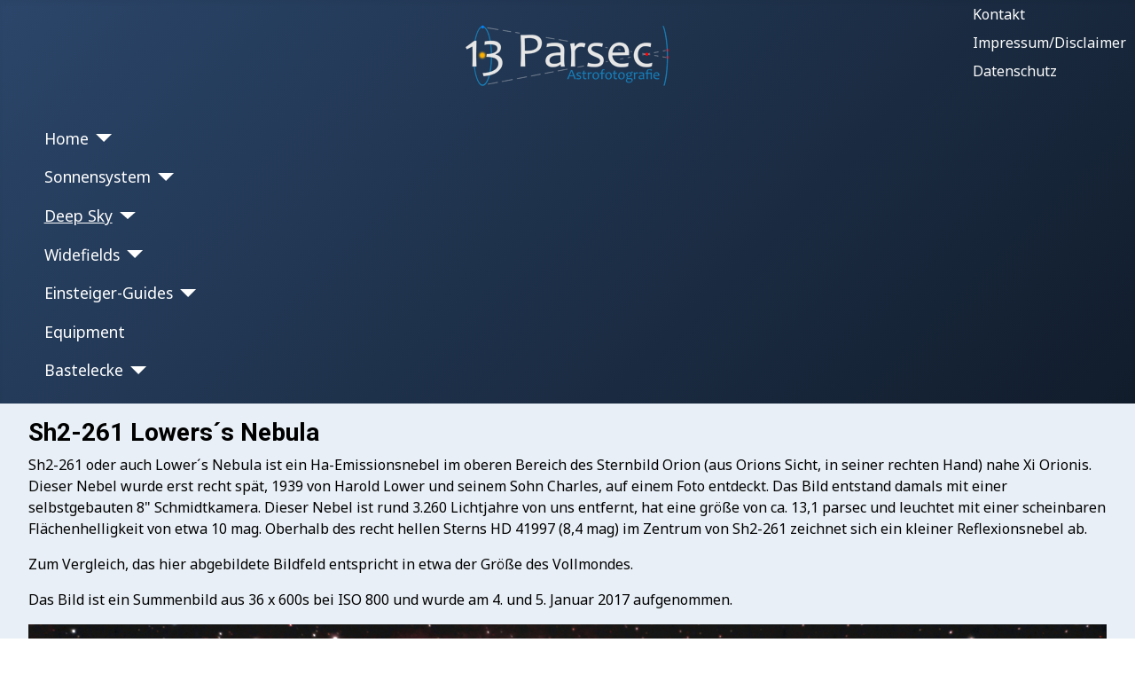

--- FILE ---
content_type: text/html; charset=utf-8
request_url: https://13parsec.de/index.php/deep-sky/nebel/sh2-261-lower-s-nebula
body_size: 30224
content:
<!DOCTYPE html>
<html lang="de-de" dir="ltr">
<head>
    <meta charset="utf-8">
	<meta name="author" content="Markus Hentschel">
	<meta name="viewport" content="width=device-width, initial-scale=1">
	<meta name="description" content="13parsec, alles rund um das Thema Astrofotografie by Markus Hentschel">
	<meta name="generator" content="Joomla! - Open Source Content Management">
	<title>Sh2-261 Lower´s Nebula</title>
	<link href="/media/system/images/joomla-favicon.svg" rel="icon" type="image/svg+xml">
	<link href="/media/system/images/favicon.ico" rel="alternate icon" type="image/vnd.microsoft.icon">
	<link href="/media/system/images/joomla-favicon-pinned.svg" rel="mask-icon" color="#000">

    <link href="/media/system/css/joomla-fontawesome.min.css?478588e21f60d607a5548ca61723e279" rel="lazy-stylesheet" /><noscript><link href="/media/system/css/joomla-fontawesome.min.css?478588e21f60d607a5548ca61723e279" rel="stylesheet" /></noscript>
	<link href="https://fonts.googleapis.com/css2?family=Noto+Sans:wght@100;300;400;700&amp;family=Roboto:wght@100;300;400;700&amp;display=swap" rel="lazy-stylesheet" crossorigin="anonymous" /><noscript><link href="https://fonts.googleapis.com/css2?family=Noto+Sans:wght@100;300;400;700&amp;family=Roboto:wght@100;300;400;700&amp;display=swap" rel="stylesheet" /></noscript>
	<link href="/media/templates/site/cassiopeia/css/template.min.css?478588e21f60d607a5548ca61723e279" rel="stylesheet" />
	<link href="/media/templates/site/cassiopeia/css/global/colors_standard.min.css?478588e21f60d607a5548ca61723e279" rel="stylesheet" />
	<link href="/media/templates/site/cassiopeia/css/vendor/joomla-custom-elements/joomla-alert.min.css?0.2.0" rel="stylesheet" />
	<link href="/media/templates/site/cassiopeia/css/user.css?478588e21f60d607a5548ca61723e279" rel="stylesheet" />
	<style>:root {
		--hue: 214;
		--template-bg-light: #f0f4fb;
		--template-text-dark: #495057;
		--template-text-light: #ffffff;
		--template-link-color: var(--link-color);
		--template-special-color: #001B4C;
		--cassiopeia-font-family-body: "Noto Sans", sans-serif;
			--cassiopeia-font-family-headings: "Roboto", sans-serif;
			--cassiopeia-font-weight-normal: 400;
			--cassiopeia-font-weight-headings: 700;
	}</style>

    <script src="/media/vendor/metismenujs/js/metismenujs.min.js?1.4.0" defer></script>
	<script src="/media/mod_menu/js/menu-es5.min.js?478588e21f60d607a5548ca61723e279" nomodule defer></script>
	<script src="/media/templates/site/cassiopeia/js/mod_menu/menu-metismenu.min.js?478588e21f60d607a5548ca61723e279" defer></script>
	<script type="application/json" class="joomla-script-options new">{"joomla.jtext":{"ERROR":"Fehler","MESSAGE":"Nachricht","NOTICE":"Hinweis","WARNING":"Warnung","JCLOSE":"Schlie\u00dfen","JOK":"OK","JOPEN":"\u00d6ffnen"},"system.paths":{"root":"","rootFull":"https:\/\/13parsec.de\/","base":"","baseFull":"https:\/\/13parsec.de\/"},"csrf.token":"495acf1a7cc951012fbc788d44a1daa3"}</script>
	<script src="/media/system/js/core.min.js?37ffe4186289eba9c5df81bea44080aff77b9684"></script>
	<script src="/media/templates/site/cassiopeia/js/template.min.js?478588e21f60d607a5548ca61723e279" defer></script>
	<script src="/media/system/js/messages-es5.min.js?c29829fd2432533d05b15b771f86c6637708bd9d" nomodule defer></script>
	<script src="/media/system/js/messages.min.js?7f7aa28ac8e8d42145850e8b45b3bc82ff9a6411" type="module"></script>

</head>

<body class="site com_content wrapper-fluid view-article no-layout no-task itemid-258">
    <header class="header container-header full-width position-sticky sticky-top">

                    <div class="container-topbar">
            <ul class="mod-menu mod-list nav ">
<li class="nav-item item-127"><a href="https://13parsec.de/index.php/component/contact/contact/1" >Kontakt</a></li><li class="nav-item item-128"><a href="/index.php/impressum" >Impressum/Disclaimer</a></li><li class="nav-item item-129"><a href="/index.php/datenschutz" >Datenschutz</a></li></ul>

            </div>
        
        
                    <div class="grid-child">
                <div class="navbar-brand">
                    <a class="brand-logo" href="/">
                        <img loading="eager" decoding="async" src="https://13parsec.de/images/13Parsec/Logos/13parsec-Logo-II.png" alt="13parsec" width="253" height="100">                    </a>
                                    </div>
            </div>
        
                    <div class="grid-child container-nav">
                                    <ul class="mod-menu mod-menu_dropdown-metismenu metismenu mod-list  nav-pills">
<li class="metismenu-item item-101 level-1 default deeper parent"><a href="/index.php" >Home</a><button class="mm-collapsed mm-toggler mm-toggler-link" aria-haspopup="true" aria-expanded="false" aria-label="Home"></button><ul class="mm-collapse"><li class="metismenu-item item-201 level-2"><a href="/index.php/homepage/chronologie" >Chron. Übersicht der Bildbeiträge</a></li><li class="metismenu-item item-245 level-2"><a href="/index.php/homepage/bilderblog" >Bildbeiträge (Blog)</a></li></ul></li><li class="metismenu-item item-111 level-1 deeper parent"><a href="/index.php/sonnensystem" >Sonnensystem</a><button class="mm-collapsed mm-toggler mm-toggler-link" aria-haspopup="true" aria-expanded="false" aria-label="Sonnensystem"></button><ul class="mm-collapse"><li class="metismenu-item item-112 level-2 deeper parent"><a href="/index.php/sonnensystem/die-sonne" >Die Sonne</a><button class="mm-collapsed mm-toggler mm-toggler-link" aria-haspopup="true" aria-expanded="false" aria-label="Die Sonne"></button><ul class="mm-collapse"><li class="metismenu-item item-265 level-3"><a href="/index.php/sonnensystem/die-sonne/sonne-am-2-april-2017" >Sonne am 2. April 2017</a></li><li class="metismenu-item item-264 level-3"><a href="/index.php/sonnensystem/die-sonne/sonne-am-26-maerz-2017" >Sonne am 26. März 2017</a></li><li class="metismenu-item item-204 level-3"><a href="/index.php/sonnensystem/die-sonne/sonne-am-9-april-2016" >Sonne am 9. April 2016</a></li><li class="metismenu-item item-202 level-3"><a href="/index.php/sonnensystem/die-sonne/sonne-am-01-april-2016" >Sonne am 1. April 2016</a></li><li class="metismenu-item item-158 level-3"><a href="/index.php/sonnensystem/die-sonne/sonne-am-4-juni-2015" >Sonne am 4. Juni 2015</a></li><li class="metismenu-item item-138 level-3"><a href="/index.php/sonnensystem/die-sonne/sonne-4-6-2015" >Sonne am 4. Juni 2015 (ii)</a></li><li class="metismenu-item item-157 level-3"><a href="/index.php/sonnensystem/die-sonne/sonne-am-15-mai-2015" >Sonne am 15. Mai 2015</a></li><li class="metismenu-item item-156 level-3"><a href="/index.php/sonnensystem/die-sonne/sonne-am-2-mai-2015" >Sonne am 2. Mai 2015</a></li><li class="metismenu-item item-214 level-3"><a href="/index.php/sonnensystem/die-sonne/merkurtransit-am-9-mai-2016" >Merkurtransit am 9. Mai 2016</a></li></ul></li><li class="metismenu-item item-113 level-2 deeper parent"><a href="/index.php/sonnensystem/der-mond" >Der Mond</a><button class="mm-collapsed mm-toggler mm-toggler-link" aria-haspopup="true" aria-expanded="false" aria-label="Der Mond"></button><ul class="mm-collapse"><li class="metismenu-item item-263 level-3"><a href="/index.php/sonnensystem/der-mond/mond-15-02-2017" >Mond 15.02.2017</a></li><li class="metismenu-item item-216 level-3"><a href="/index.php/sonnensystem/der-mond/mond-11-05-2016" >Mond 11.05.2016</a></li><li class="metismenu-item item-190 level-3"><a href="/index.php/sonnensystem/der-mond/mond-19-02-2016" >Mond 19.02.2016</a></li><li class="metismenu-item item-182 level-3"><a href="/index.php/sonnensystem/der-mond/mond-17-02-2016" >Mond 17.02.2016</a></li><li class="metismenu-item item-181 level-3"><a href="/index.php/sonnensystem/der-mond/mond-16-02-2016" >Mond 16.02.2016</a></li><li class="metismenu-item item-180 level-3"><a href="/index.php/sonnensystem/der-mond/mond-erstes-viertel" >Mond erstes Viertel</a></li><li class="metismenu-item item-186 level-3"><a href="/index.php/sonnensystem/der-mond/mond-15-17-02-2016" >Mond 15-17.02.2016</a></li><li class="metismenu-item item-131 level-3"><a href="/index.php/sonnensystem/der-mond/vollmond-188" >Vollmond 188°</a></li><li class="metismenu-item item-160 level-3"><a href="/index.php/sonnensystem/der-mond/mondsichel-22-03-2015" >Mondsichel 22.03.2015</a></li><li class="metismenu-item item-159 level-3"><a href="/index.php/sonnensystem/der-mond/mond-01-11-2014" >Mond 01.11.2014</a></li></ul></li><li class="metismenu-item item-114 level-2 deeper parent"><a href="/index.php/sonnensystem/die-planeten" >Die Planeten</a><button class="mm-collapsed mm-toggler mm-toggler-link" aria-haspopup="true" aria-expanded="false" aria-label="Die Planeten"></button><ul class="mm-collapse"><li class="metismenu-item item-262 level-3"><a href="/index.php/sonnensystem/die-planeten/jupiter-15-02-2017" >Jupiter 15.02.2017</a></li><li class="metismenu-item item-197 level-3"><a href="/index.php/sonnensystem/die-planeten/jupiter-13-03-2016" >Jupiter 13.03.2016</a></li><li class="metismenu-item item-194 level-3"><a href="/index.php/sonnensystem/die-planeten/jupiter-11-03-2016" >Jupiter 11.03.2016</a></li><li class="metismenu-item item-132 level-3"><a href="/index.php/sonnensystem/die-planeten/jupiter-venus-konjunktion" >Jupiter-Venus-Konjunktion</a></li><li class="metismenu-item item-215 level-3"><a href="/index.php/sonnensystem/die-planeten/merkur-vor-der-sonne-am-9-mai-2016" >Merkur vor der Sonne am 9. Mai 2016</a></li></ul></li><li class="metismenu-item item-153 level-2 deeper parent"><a href="/index.php/sonnensystem/kometen" >Kometen</a><button class="mm-collapsed mm-toggler mm-toggler-link" aria-haspopup="true" aria-expanded="false" aria-label="Kometen"></button><ul class="mm-collapse"><li class="metismenu-item item-154 level-3"><a href="/index.php/sonnensystem/kometen/c-2009-p1-bei-m92" >C/2009 P1 bei M92</a></li><li class="metismenu-item item-155 level-3"><a href="/index.php/sonnensystem/kometen/lovejoy-trifft-die-7-schwestern" >Lovejoy trifft die 7 Schwestern</a></li></ul></li></ul></li><li class="metismenu-item item-115 level-1 active deeper parent"><a href="/index.php/deep-sky" >Deep Sky</a><button class="mm-collapsed mm-toggler mm-toggler-link" aria-haspopup="true" aria-expanded="false" aria-label="Deep Sky"></button><ul class="mm-collapse"><li class="metismenu-item item-116 level-2 deeper parent"><a href="/index.php/deep-sky/sternhaufen" >Sternhaufen</a><button class="mm-collapsed mm-toggler mm-toggler-link" aria-haspopup="true" aria-expanded="false" aria-label="Sternhaufen"></button><ul class="mm-collapse"><li class="metismenu-item item-251 level-3 deeper parent"><a href="/index.php/deep-sky/sternhaufen/messier-objekte-sternhaufen" >Messier-Objekte (Sternhaufen)</a><button class="mm-collapsed mm-toggler mm-toggler-link" aria-haspopup="true" aria-expanded="false" aria-label="Messier-Objekte (Sternhaufen)"></button><ul class="mm-collapse"><li class="metismenu-item item-130 level-4"><a href="/index.php/deep-sky/sternhaufen/messier-objekte-sternhaufen/m13-herkulescluster" >M13 Herkulescluster</a></li><li class="metismenu-item item-143 level-4"><a href="/index.php/deep-sky/sternhaufen/messier-objekte-sternhaufen/m34-offener-sternhaufen" >M34 offener Sternhaufen</a></li><li class="metismenu-item item-175 level-4"><a href="/index.php/deep-sky/sternhaufen/messier-objekte-sternhaufen/messier-35" >M35 offener Sternhaufen</a></li><li class="metismenu-item item-176 level-4"><a href="/index.php/deep-sky/sternhaufen/messier-objekte-sternhaufen/messier-36" >M36 Pinwheel Cluster</a></li><li class="metismenu-item item-183 level-4"><a href="/index.php/deep-sky/sternhaufen/messier-objekte-sternhaufen/m37-offener-sternhaufen" >M37 offener Sternhaufen</a></li><li class="metismenu-item item-184 level-4"><a href="/index.php/deep-sky/sternhaufen/messier-objekte-sternhaufen/messier-38-starfish-cluster" >M38 Starfish Cluster</a></li><li class="metismenu-item item-235 level-4"><a href="/index.php/deep-sky/sternhaufen/messier-objekte-sternhaufen/m39-offener-sternhaufen" >M39 offener Sternhaufen</a></li><li class="metismenu-item item-195 level-4"><a href="/index.php/deep-sky/sternhaufen/messier-objekte-sternhaufen/m40-doppelstern" >M40 Doppelstern</a></li><li class="metismenu-item item-135 level-4"><a href="/index.php/deep-sky/sternhaufen/messier-objekte-sternhaufen/m45-plejaden" >M45 Plejaden</a></li><li class="metismenu-item item-226 level-4"><a href="/index.php/deep-sky/sternhaufen/messier-objekte-sternhaufen/m92-kugelsternhaufen" >M92 Kugelsternhaufen</a></li></ul></li><li class="metismenu-item item-140 level-3"><a href="/index.php/deep-sky/sternhaufen/h-und-chi-persei" >h und Chi Persei</a></li><li class="metismenu-item item-277 level-3"><a href="/index.php/deep-sky/sternhaufen/intergalactic-wanderer-ngc-2419" >Intergalactic Wanderer NGC 2419</a></li><li class="metismenu-item item-134 level-3"><a href="/index.php/deep-sky/sternhaufen/melotte-15" >Melotte 15</a></li><li class="metismenu-item item-255 level-3"><a href="/index.php/deep-sky/sternhaufen/m38-ngc1907-1931-und-ic417" >M38, NGC1907, 1931 und IC417</a></li></ul></li><li class="metismenu-item item-117 level-2 active deeper parent"><a href="/index.php/deep-sky/nebel" >Nebel</a><button class="mm-collapsed mm-toggler mm-toggler-link" aria-haspopup="true" aria-expanded="false" aria-label="Nebel"></button><ul class="mm-collapse"><li class="metismenu-item item-250 level-3 deeper parent"><a href="/index.php/deep-sky/nebel/messier-nebel" >Messier-Objekte (Nebel)</a><button class="mm-collapsed mm-toggler mm-toggler-link" aria-haspopup="true" aria-expanded="false" aria-label="Messier-Objekte (Nebel)"></button><ul class="mm-collapse"><li class="metismenu-item item-168 level-4"><a href="/index.php/deep-sky/nebel/messier-nebel/m1-krebsnebel" >M1 Krebsnebel</a></li><li class="metismenu-item item-236 level-4"><a href="/index.php/deep-sky/nebel/messier-nebel/m27-hantelnebel" >M27 Hantelnebel</a></li><li class="metismenu-item item-166 level-4"><a href="/index.php/deep-sky/nebel/messier-nebel/m42-orionnebel" >M42 Orionnebel</a></li><li class="metismenu-item item-167 level-4"><a href="/index.php/deep-sky/nebel/messier-nebel/m42-closeup" >M42 Closeup</a></li><li class="metismenu-item item-137 level-4"><a href="/index.php/deep-sky/nebel/messier-nebel/m45-plejaden" >M45 Plejaden</a></li><li class="metismenu-item item-164 level-4"><a href="/index.php/deep-sky/nebel/messier-nebel/m45-plejaden-ii" >M45 Plejaden II</a></li><li class="metismenu-item item-145 level-4"><a href="/index.php/deep-sky/nebel/messier-nebel/m57-ringnebel" >M57 Ringnebel</a></li><li class="metismenu-item item-192 level-4"><a href="/index.php/deep-sky/nebel/messier-nebel/m78" >M78 Reflexionsnebel</a></li><li class="metismenu-item item-193 level-4"><a href="/index.php/deep-sky/nebel/messier-nebel/m97-eulennebel" >M97 Eulennebel</a></li></ul></li><li class="metismenu-item item-271 level-3"><a href="/index.php/deep-sky/nebel/elefantenruesselnebel-ic1396a" >Elefantenrüsselnebel IC1396A</a></li><li class="metismenu-item item-254 level-3"><a href="/index.php/deep-sky/nebel/flaming-star-nebula-ic-405" >Flaming Star Nebula IC 405</a></li><li class="metismenu-item item-260 level-3"><a href="/index.php/deep-sky/nebel/herznebel-ic-1805" >Herznebel IC 1805</a></li><li class="metismenu-item item-257 level-3"><a href="/index.php/deep-sky/nebel/jellyfish-nebula-ic443" >Jellyfish Nebula IC 443</a></li><li class="metismenu-item item-247 level-3"><a href="/index.php/deep-sky/nebel/kalifornianebel" >Kalifornianebel NGC 1499</a></li><li class="metismenu-item item-233 level-3"><a href="/index.php/deep-sky/nebel/kokonnebel" >Kokonnebel</a></li><li class="metismenu-item item-136 level-3"><a href="/index.php/deep-sky/nebel/meropenebula-ic349" >MeropeNebula IC 349</a></li><li class="metismenu-item item-142 level-3"><a href="/index.php/deep-sky/nebel/nordamerikanebel-ngc7000" >Nordamerikanebel NGC 7000</a></li><li class="metismenu-item item-163 level-3"><a href="/index.php/deep-sky/nebel/oestl-schleiernebel" >oestl. Schleiernebel NGC 6995</a></li><li class="metismenu-item item-165 level-3"><a href="/index.php/deep-sky/nebel/pferdekopf-und-flammennebel" >Pferdekopf- und Flammennebel</a></li><li class="metismenu-item item-139 level-3"><a href="/index.php/deep-sky/nebel/pferdekopfnebel-ha" >Pferdekopfnebel Ha</a></li><li class="metismenu-item item-200 level-3"><a href="/index.php/deep-sky/nebel/pferdekopf-hargb" >Pferdekopfnebel HaRGB</a></li><li class="metismenu-item item-146 level-3"><a href="/index.php/deep-sky/nebel/rosettennebel" >Rosettennebel</a></li><li class="metismenu-item item-261 level-3"><a href="/index.php/deep-sky/nebel/seelennebel-ic-1848" >Seelennebel IC 1848</a></li><li class="metismenu-item item-258 level-3 current active"><a href="/index.php/deep-sky/nebel/sh2-261-lower-s-nebula" aria-current="page">Sh2-261 Lower´s Nebula</a></li><li class="metismenu-item item-141 level-3"><a href="/index.php/deep-sky/nebel/westl-schleiernebel-ngc6960" >Westl. Schleiernebel NGC 6960</a></li></ul></li><li class="metismenu-item item-118 level-2 deeper parent"><a href="/index.php/deep-sky/galaxien" >Galaxien</a><button class="mm-collapsed mm-toggler mm-toggler-link" aria-haspopup="true" aria-expanded="false" aria-label="Galaxien"></button><ul class="mm-collapse"><li class="metismenu-item item-253 level-3 deeper parent"><a href="/index.php/deep-sky/galaxien/messier-objekte-galaxien" >Messier-Objekte (Galaxien)</a><button class="mm-collapsed mm-toggler mm-toggler-link" aria-haspopup="true" aria-expanded="false" aria-label="Messier-Objekte (Galaxien)"></button><ul class="mm-collapse"><li class="metismenu-item item-133 level-4"><a href="/index.php/deep-sky/galaxien/messier-objekte-galaxien/m31-andromedagalaxie" >M31 Andromedagalaxie</a></li><li class="metismenu-item item-144 level-4"><a href="/index.php/deep-sky/galaxien/messier-objekte-galaxien/m33-spiralgalaxie" >M33 Spiralgalaxie</a></li><li class="metismenu-item item-148 level-4"><a href="/index.php/deep-sky/galaxien/messier-objekte-galaxien/m51-whirlpool-galaxie" >M51 Whirlpool-Galaxie</a></li><li class="metismenu-item item-161 level-4"><a href="/index.php/deep-sky/galaxien/messier-objekte-galaxien/m81-bode-s-nebula" >M81 Bode´s Nebula</a></li><li class="metismenu-item item-162 level-4"><a href="/index.php/deep-sky/galaxien/messier-objekte-galaxien/m82-mit-supernova-2014-j" >M82 mit Supernova 2014J</a></li><li class="metismenu-item item-189 level-4"><a href="/index.php/deep-sky/galaxien/messier-objekte-galaxien/m81-m82-bode-s-nebulae" >M81, M82 Bode´s Nebulae</a></li><li class="metismenu-item item-279 level-4"><a href="/index.php/deep-sky/galaxien/messier-objekte-galaxien/m81-m82-bode-s-nebulae-ii" >M81, M82 Bode´s Nebulae II</a></li><li class="metismenu-item item-213 level-4"><a href="/index.php/deep-sky/galaxien/messier-objekte-galaxien/m101-pinwheel-galaxie" >M101 Pinwheel-Galaxie</a></li><li class="metismenu-item item-205 level-4"><a href="/index.php/deep-sky/galaxien/messier-objekte-galaxien/m106-spiralgalxie" >M106 Spiralgalaxie</a></li><li class="metismenu-item item-191 level-4"><a href="/index.php/deep-sky/galaxien/messier-objekte-galaxien/m108-spiralgalxie" >M108 Spiralgalaxie</a></li><li class="metismenu-item item-196 level-4"><a href="/index.php/deep-sky/galaxien/messier-objekte-galaxien/m109-balken-spiralgalaxie" >M109 Balken-Spiralgalaxie</a></li></ul></li><li class="metismenu-item item-147 level-3"><a href="/index.php/deep-sky/galaxien/markarjansche-kette" >Markarjansche Kette</a></li><li class="metismenu-item item-203 level-3"><a href="/index.php/deep-sky/galaxien/ngc4244-silbernadel" >NGC 4244 - &quot;Silbernadel&quot;</a></li><li class="metismenu-item item-212 level-3"><a href="/index.php/deep-sky/galaxien/ngc4485-4490-galaxienpaar" >NGC 4485/4490 Galaxienpaar</a></li></ul></li><li class="metismenu-item item-172 level-2"><a href="/index.php/deep-sky/der-messier-katalog" >Der Messier-Katalog</a></li></ul></li><li class="metismenu-item item-119 level-1 deeper parent"><a href="/index.php/widefields" >Widefields</a><button class="mm-collapsed mm-toggler mm-toggler-link" aria-haspopup="true" aria-expanded="false" aria-label="Widefields"></button><ul class="mm-collapse"><li class="metismenu-item item-270 level-2"><a href="/index.php/widefields/antares-rho-ophiuchi" >Antares - Rho Ophiuchi</a></li><li class="metismenu-item item-150 level-2"><a href="/index.php/widefields/cirrusnebel-widefield" >Cirrusnebel Widefield</a></li><li class="metismenu-item item-152 level-2"><a href="/index.php/widefields/guertel-und-schwert-des-orion" >Gürtel und Schwert des Orion</a></li><li class="metismenu-item item-259 level-2"><a href="/index.php/widefields/herz-und-seelennebel-mit-h-und-chi-persei" >Herz- und Seelennebel mit h und Chi-Persei</a></li><li class="metismenu-item item-149 level-2"><a href="/index.php/widefields/irisnebel-widefield" >Irisnebel Widefield</a></li><li class="metismenu-item item-151 level-2"><a href="/index.php/widefields/nebel-im-schwan" >Nebel im Schwan</a></li></ul></li><li class="metismenu-item item-179 level-1 deeper parent"><a href="/index.php/einsteiger-guide" >Einsteiger-Guides</a><button class="mm-collapsed mm-toggler mm-toggler-link" aria-haspopup="true" aria-expanded="false" aria-label="Einsteiger-Guides"></button><ul class="mm-collapse"><li class="metismenu-item item-272 level-2"><a href="/index.php/einsteiger-guide/das-erste-teleskop" >Das erste Teleskop</a></li><li class="metismenu-item item-207 level-2"><a href="/index.php/einsteiger-guide/einsteiger-guide" >Einsteiger-Guide</a></li><li class="metismenu-item item-232 level-2"><a href="/index.php/einsteiger-guide/die-himmelskugel" >Die Himmelskugel</a></li><li class="metismenu-item item-210 level-2"><a href="/index.php/einsteiger-guide/astrofotografie-mit-dslr-basics" >Astrofotografie mit DSLR (Basics)</a></li><li class="metismenu-item item-211 level-2"><a href="/index.php/einsteiger-guide/astrofotografie-mit-dslr-fortgeschritten" >Astrofotografie mit DSLR (Fortgeschritten)</a></li><li class="metismenu-item item-231 level-2"><a href="/index.php/einsteiger-guide/montierung-einscheinern" >Montierung einscheinern</a></li><li class="metismenu-item item-208 level-2"><a href="/index.php/einsteiger-guide/polsucherjustage" >Polsucherjustage</a></li><li class="metismenu-item item-209 level-2"><a href="/index.php/einsteiger-guide/welcher-autoguider" >Welcher Autoguider?</a></li><li class="metismenu-item item-274 level-2"><a href="/index.php/einsteiger-guide/ebv-stacken-und-stretchen" >EBV: Stacken und Stretchen</a></li><li class="metismenu-item item-275 level-2"><a href="/index.php/einsteiger-guide/astro-rechner" >Astro-Rechner</a></li></ul></li><li class="metismenu-item item-120 level-1"><a href="/index.php/equipment" >Equipment</a></li><li class="metismenu-item item-125 level-1 deeper parent"><a href="/index.php/bastelecke" >Bastelecke</a><button class="mm-collapsed mm-toggler mm-toggler-link" aria-haspopup="true" aria-expanded="false" aria-label="Bastelecke"></button><ul class="mm-collapse"><li class="metismenu-item item-169 level-2"><a href="/index.php/bastelecke/powertank-selbst-gebaut" >Powertank selbst gebaut</a></li><li class="metismenu-item item-206 level-2"><a href="/index.php/bastelecke/raspberry-pi-3-autoguider" >Raspberry Pi 3 Autoguider</a></li><li class="metismenu-item item-170 level-2"><a href="/index.php/bastelecke/raspberry-autoguider" >Raspberry Pi (1-2) Autoguider</a></li><li class="metismenu-item item-185 level-2"><a href="/index.php/bastelecke/taukappenheizung-im-eigenbau" >Taukappenheizung im Eigenbau</a></li></ul></li></ul>

                                            </div>
            </header>

    <div class="site-grid">
        
        
        
        
        <div class="grid-child container-component">
            
            
            <div id="system-message-container" aria-live="polite"></div>

            <main>
            <div class="com-content-article item-page" itemscope itemtype="https://schema.org/Article">
    <meta itemprop="inLanguage" content="de-DE">
    
    
        <div class="page-header">
        <h1 itemprop="headline">
            Sh2-261 Lowers´s Nebula        </h1>
                            </div>
        
        
    
    
        
                                                <div itemprop="articleBody" class="com-content-article__body">
        <p>Sh2-261 oder auch Lower´s Nebula ist ein Ha-Emissionsnebel im oberen Bereich des Sternbild Orion (aus Orions Sicht, in seiner rechten Hand) nahe Xi Orionis. Dieser Nebel wurde erst recht spät, 1939 von Harold Lower und seinem Sohn Charles, auf einem Foto entdeckt. Das Bild entstand damals mit einer selbstgebauten 8" Schmidtkamera. Dieser Nebel ist rund 3.260 Lichtjahre von uns entfernt, hat eine größe von ca. 13,1 parsec und leuchtet mit einer scheinbaren Flächenhelligkeit von etwa 10 mag. Oberhalb des recht hellen Sterns HD 41997 (8,4 mag) im Zentrum von Sh2-261 zeichnet sich ein kleiner Reflexionsnebel ab.</p>
<p>Zum Vergleich, das hier abgebildete Bildfeld entspricht in etwa der Größe des Vollmondes.</p>
<p>Das Bild ist ein Summenbild aus 36 x 600s bei ISO 800 und wurde am 4. und 5. Januar 2017 aufgenommen.</p>
<p><a title="Zum Beitrag" href="/index.php/deep-sky/nebel/sh2-261-lower-s-nebula"><img src="/images/13Parsec/Beitragsbilder/Nebel/Sh2-261-Lowers-Nebula.jpg" alt="" /></a> </p>
 
<p><a title="Lower´s Nebula in größerer Darstellung" href="/images/13Parsec/Beitragsbilder/Nebel/Sh2-261-Lowers-Nebula.jpg" target="_blank" rel="noopener noreferrer">Größere Darstellung</a></p>
<p>Fragen oder Anregungen? Schickt mir ne <a href="/index.php/component/contact/contact/1">Mail,</a> ich würde mich freuen!</p>
<p>Zurück zur <a title="Kategorie Nebel" href="/index.php/deep-sky/nebel">Übersicht!</a></p>    </div>

        
                                        </div>

            </main>
            
        </div>

        
                <div class="grid-child container-bottom-a">
            <div class="bottom-a card grey border">
            <h3 class="card-header ">Reducer, Flattener, Filter</h3>        <div class="card-body">
                
<div id="mod-custom103" class="mod-custom custom">
    <p>Für diese Aufnahme verwendete optische Komponenten:</p>
<p> </p>
<p>Reducer: Astro Physics CCDT67</p>
<p>Filter: Hutech IDAS LPS-V4</p></div>
    </div>
</div>
<div class="bottom-a card grey border">
            <h3 class="card-header ">Equipment</h3>        <div class="card-body">
                
<div id="mod-custom138" class="mod-custom custom">
    <p>Für diese Aufnahme verwendete Ausrüstung:</p>
<p> </p>
<p>Montierung: <a title="Skywatcher AZ-EQ6" href="/index.php/equipment?showall=&amp;start=6">Skywatcher AZ-EQ6</a></p>
<p>Aufnahmeoptik: <a title="Meade LX200 8&quot; ACF" href="/index.php/equipment?showall=&amp;start=11">Meade LX200 8" ACF</a></p>
<p>Kamera: <a title="Canon EOS 600D(a)" href="/index.php/equipment?showall=&amp;start=1">Canon EOS 600D<em>(a)</em></a></p>
<p>Leitoptik: Skywatcher 80/400</p>
<p>Guiding-Kamera: <a title="Astrolumina Alccd5.2" href="/index.php/equipment?showall=&amp;start=2">Astrolumina Alccd5.2</a></p></div>
    </div>
</div>

        </div>
        
                <div class="grid-child container-bottom-b">
            <div class="bottom-b card grey border">
            <h3 class="card-header ">Software</h3>        <div class="card-body">
                
<div id="mod-custom140" class="mod-custom custom">
    <p>Für diese Aufnahme verwendete Software:</p>
<p> </p>
<p>Guiding: <a title="Zur PHD-Website (externer Link)" href="http://openphdguiding.org/" target="_blank" rel="noopener noreferrer">PHD² Version 2.6.0</a></p>
<p>Belichtungssteuerung: <a title="Zur APT-Webiste (externer Link)" href="http://www.ideiki.com/astro/" target="_blank" rel="noopener noreferrer">APT - Astro Photography Tool 3.12 </a></p>
<p>Video-Capture: <a title="Zur Herstellerseite (externer Link)" href="http://www.sharpcap.co.uk/" target="_blank" rel="noopener noreferrer">SharpCap 2.9</a></p>
<p>Dithering: <a title="Zur APT-Webiste (externer Link)" href="http://www.ideiki.com/astro/" target="_blank" rel="noopener noreferrer">APT - Astro Photography Tool 3.12 </a></p>
<p>Montierungssteuerung: <a title="Zur EQMOD-Website (externer Link)" href="http://eq-mod.sourceforge.net/" target="_blank" rel="noopener noreferrer">EQMOD (EQASCOM_V129a)</a></p>
<p>Alccd5.2 ASCOM-Treiber <a title="Downloadseite von Astrolumina (externer Link)" href="http://www.astrolumina.de/kamerasysteme/alccd-qhy/software/index.html">qhy6ascom-starsensesci-v20</a></p>
<p>Planetariumssoftware: <a title="Zur CdC-Website (externer Link)" href="https://www.ap-i.net/skychart/en/start" target="_blank" rel="noopener noreferrer">Cartes du Ciel 3.10</a></p>
<p>Die Software läuft auf einem PC mit Windows 7 (64bit, 8GB RAM) und <a title="Zur ASCOM-Website (externer Link)" href="http://ascom-standards.org/" target="_blank" rel="noopener noreferrer">ASCOM Platform 6.2</a> </p>
<p>V3-Handbox der AZ-EQ6 mit <a title="Skywatcher Download-Seite (externer Link)" href="http://www.skywatchertelescope.net/downloads.php?cat=4">Softwareversion 3.37</a> und <a title="Skywatcher Download-Seite (externer Link)" href="http://www.skywatchertelescope.net/downloads.php?cat=4">Motorcontroller Firmware 2.11</a>.</p></div>
    </div>
</div>
<div class="bottom-b card grey border">
            <h3 class="card-header ">Flats, Darks, BIAS</h3>        <div class="card-body">
                
<div id="mod-custom142" class="mod-custom custom">
    <p>neben den geditherten Lightframes wurden:</p>
<ul>
<li>20 Flats</li>
<li>20 Bias</li>
<li>20 Darks</li>
</ul>
<p>verarbeitet.</p></div>
    </div>
</div>

        </div>
            </div>

        <footer class="container-footer footer full-width">
        <div class="grid-child">
            
<div id="mod-custom95" class="mod-custom custom">
    <address><a title="Kontaktformular" href="/index.php/component/contact/contact/1">© Markus Hentschel</a></address></div>

        </div>
    </footer>
    
            <a href="#top" id="back-top" class="back-to-top-link" aria-label="Zurück nach oben">
            <span class="icon-arrow-up icon-fw" aria-hidden="true"></span>
        </a>
    
    
</body>
</html>


--- FILE ---
content_type: text/css
request_url: https://13parsec.de/media/templates/site/cassiopeia/css/user.css?478588e21f60d607a5548ca61723e279
body_size: 9172
content:
		/* Made with help of colours.joomla.com */
		/* If you feel like it, you can help support */
        /* me by donating to paypal@coolcat-creations.com or even just */
		/* paying it forward and helping out another Joomler in need. */
		/* Either way, have a great day! */


		/* new color variables  */
        :root {
         
            --dark-color: #1B2739;
            --light-color:#FCFDFF;
            --main-background: #E8EFF6;
            --form-background: #FFFFFF;
            --form-border: #234064;
            --primary-background: #234064; /*#41648C;*/
	        --primary-textColor: #FCFDFF;
            --secondary-background: #4c77ad;
            --secondary-textColor: #FCFDFF;
            --accent-background: #00aeff;
            --accent-textColor: #00aeff;
            --primary-gradient: linear-gradient(180deg, #41648C, #234064);
            --secondary-gradient: linear-gradient(180deg, #41648C, #234064);
        }

        body {
            background: var(--main-background); 		/* background of your website */
            color: var(--main-color); 		/* color of your website */
        }

        a {
            color: var(--secondary-background); /* color of your links */
        }

        .container-header {
            position: relative; z-index: 10; background-color: #ffffff; 
            background-image: linear-gradient(135deg, #2b466a 0%, #111c2b 100%); box-shadow: 0 5px 5px rgba(0, 0, 0, 0.03) inset;
        }


        .mod-articlesnews-horizontal li, .no-card .newsflash-horiz li {
            background-color: var(--primary-background); /* Solid background of your articlesnews or newsflash modules */
            color: var(--primary-color);  /* Color of your articlesnews or newsflash modules */
			border: 1px solid var(--primary-background); /* Border of your articlesnews or newsflash modules */
        }

       .btn.btn-primary {
            background-color: var(--primary-background); /* background of your primary buttons */
            border-color: var(--primary-background); /* border color of your primary buttons */
            color: var(--light-color); /* text color of your primary buttons */
        } 

        .mod-articlesnews-horizontal li .btn.btn-secondary, .no-card .newsflash-horiz li .btn.btn-secondary {
            background-color: var(--accent-background); /* background of your primary buttons */
            border-color: var(--accent-background); /* border color of your primary buttons */
            color: var(--dark-color); /* text color of your primary buttons */
        }

        .btn.btn-secondary {
            background-color: var(--secondary-background); /* background of your secondary buttons */
            border-color: var(--secondary-background); /* border color of your secondary buttons */
            color: var(--secondary-color); /* text color of your secondary buttons */
        }

        .card {
            border: 1px solid var(--primary-background); /* border color of your cards */
	        border-radius: 0; /* border radius of your cards */
	        background-color: var(--primary-background); /* background color of your cards */
        }

        .card-header {
            background-color: var(--primary-background); /* background color of your card headers */
            border-bottom: 1px solid var(--primary-background); /* border color of your card headers */
            color: var(--primary-textColor); /* text color of your card headers */
        }

        .card-body {
            background-color: var(--primary-background); /* background color of your card bodies (Joomla Modules) */
            border-bottom: 3px solid var(--accent-background); /* border color of your card bodies */
            color: var(--primary-textColor); /* text color of your card bodies */
        }

        .card-body a {
            color: var(--primary-textColor); /* text color of your card body links */
        }

        .card.secondary {
            border: 1px solid var(--secondary-background); /* border color of your secondary cards */
            border-radius: 0; /* border radius of your secondary cards */
            background-color: var(--secondary-background); /* background color of your secondary cards */
        }

        .card-header.secondary {
            background-color: var(--secondary-background); /* background color of your secondary card headers */
            border-bottom: 1px solid var(--secondary-background); /* border color of your  secondary card headers */
            color: var(--secondary-textColor); /* text color of your card headers */
        }

        .card-body.secondary {
            background-color: var(--secondary-background); /* background color of your secondary card bodies (Joomla Modules) */
            border-bottom: 3px solid var(--secondary-background); /* border color of your secondary card bodies */
            color: var(--secondary-textColor); /* text color of your secondary card bodies */
        }

        .card-body.secondary a {
            color: var(--secondary-textColor); /* text color of your secondary card body links */
        }

        .plg_system_webauthn_login_button svg {
            fill: var(--primary-color); /* color of your webauthn login button icon */
        }

        .footer {
			 position: relative; z-index: 10; background-color: #ffffff; 
             background-image: linear-gradient(135deg, #2b466a 0%, #111c2b 100%);
             box-shadow: 0 5px 5px rgba(0, 0, 0, 0.03) inset; 
        }

        ::selection {
	        background-color: var(--accent-background); /* background color of your text selection */
			color: var(--dark-color); /* text color of your text selection */
        }

        .metismenu.mod-menu .metismenu-item > ul {
			background-color: var(--secondary-background); /* background color of your dropdown menu */
			border: 1px solid var(--secondary-background); /* border color of your dropdown menu */
	        color: var(--secondary-color); /* text color of your dropdown menu */
		}

        .metismenu.mod-menu .metismenu-item > ul a {
	        color: var(--secondary-color); /* text color of your dropdown menu links */
        }

        .main-top.card.colorpicker-module {
	        background-color: var(--main-background); /* if you want to change the background color of a specific module add a Module Class in the advanced module settings and define it in your css */
	        color: var(--dark-color); /* if you want to change the background color of a specific module add a Module Class in the advanced module settings and define it in your css */
            border: none;
        }

        .colorpicker-module .card-header, .colorpicker-module .card-body  {
            background-color: var(--main-background); /* if you want to change the background color of a specific module add a Module Class in the advanced module settings and define it in your css */
            color: var(--dark-color); /* if you want to change the background color of a specific module add a Module Class in the advanced module settings and define it in your css */
        }

        .article-info {
	        background-color: var(--main-background); /* background color of your article info */
	        padding: 15px 20px; /* padding of your article info */
        }

        .article-info dd {
	        color: var(--main-color); /* text color of your article info */
		}

        .btn.btn-info {
	        background-color: var(--primary-background); /* background color of your info buttons */
            border: 1px solid var(--main-background); /* border width, style and color of your info buttons */
	        color: var(--primary-color); /* text color of your info buttons */
        }

        .btn-primary .icon-white:before {
	        color: var(--primary-textColor); /* text color of your info buttons in primary */
        }

        .btn-secondary .icon-white:before {
            color: var(--secondary-textColor); /* text color of your info buttons in primary */
        }

        .form-control {
	        background-color: var(--form-background); /* background color of your form controls */
	        border: 1px solid var(--form-border); /* border color of your form controls */
	        color: var(--primary-color); /* text color of your form controls */
	        border-radius: 0; /* border radius of your form controls */
        }

        label {
	        font-weight: bold; /* font weight of your labels */
        }

        /* generate a clamp font size for h1, in small viewports it should have 18px in large viewports 28px */
		h1, .h1 {
			font-size: clamp(18px, 5vw, 28px);
		}

		/* generate a clamp font size for h2, in small viewports it should have 16px in large viewports 26px */
		h2, .h2 {
			font-size: clamp(16px, 5vw, 26px);
		}

		/* generate a clamp font size for h3, in small viewports it should have 14px in large viewports 24px */
		h3, .h3 {
			font-size: clamp(14px, 5vw, 24px);
		}

		/* generate a clamp font size for h4, in small viewports it should have 12px in large viewports 22px */
		h4, .h4 {
			font-size: clamp(12px, 5vw, 22px);
		}

.container-topbar .mod-menu {
   position: absolute;
   right: 10px;
}

.container-header .mod-menu {
   justify-content: center;
}

.container-header .navbar-brand {
   margin: auto;
}


	